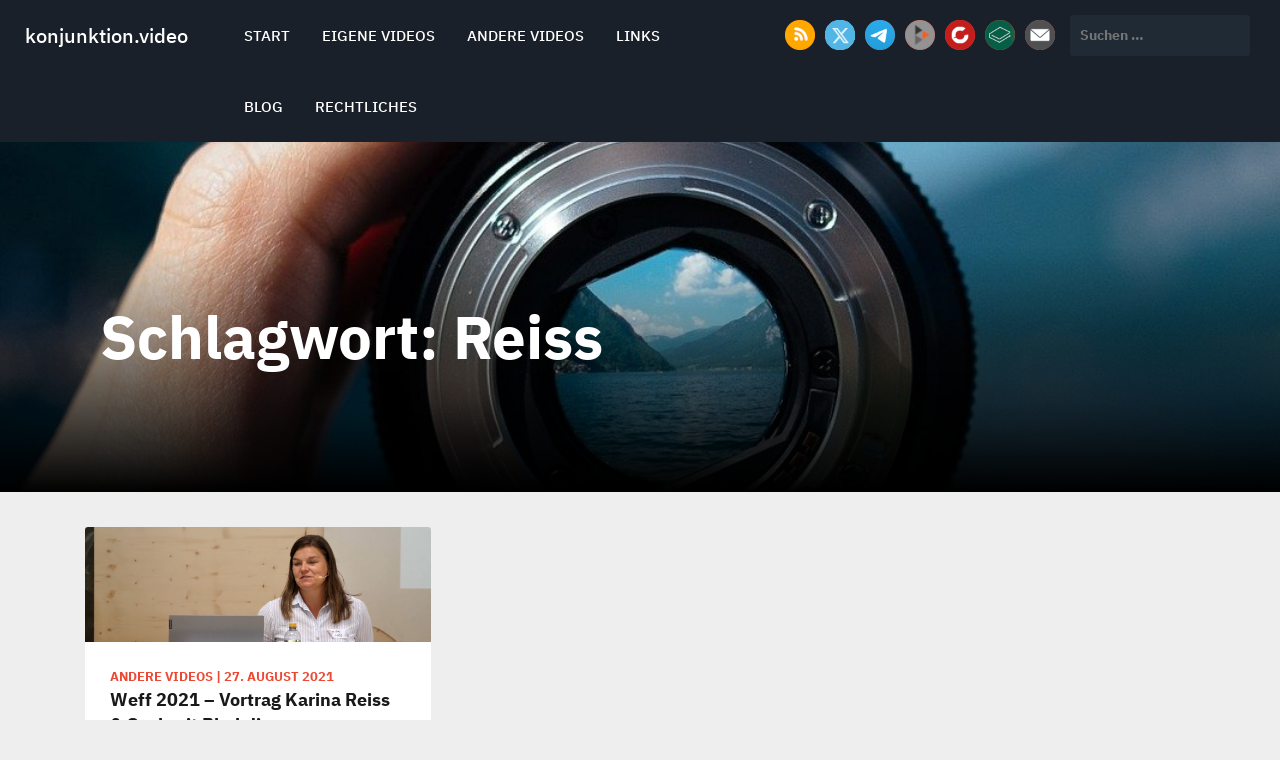

--- FILE ---
content_type: text/html; charset=UTF-8
request_url: https://www.konjunktion.video/tag/reiss/
body_size: 7531
content:
<!doctype html>
<html lang="de">
<head>
  <meta charset="UTF-8">
  <meta name="viewport" content="width=device-width, initial-scale=1">
  <link rel="profile" href="http://gmpg.org/xfn/11">  
  
  <link media="all" href="https://www.konjunktion.video/wp-content/cache/autoptimize/css/autoptimize_7d55686bfac0a8cccee6d8870f8cfbef.css" rel="stylesheet"><title>Reiss &#8211; konjunktion.video</title>
<meta name='robots' content='max-image-preview:large' />
<link rel='dns-prefetch' href='//www.konjunktion.video' />
<link rel="alternate" type="application/rss+xml" title="konjunktion.video &raquo; Feed" href="https://www.konjunktion.video/feed/" />
<link rel="alternate" type="application/rss+xml" title="konjunktion.video &raquo; Schlagwort-Feed zu Reiss" href="https://www.konjunktion.video/tag/reiss/feed/" />




<link rel='stylesheet' id='dashicons-css' href='https://www.konjunktion.video/wp-includes/css/dashicons.min.css?ver=6.9' type='text/css' media='all' />










<script type="text/javascript" src="https://www.konjunktion.video/wp-includes/js/jquery/jquery.min.js?ver=3.7.1" id="jquery-core-js"></script>

<script type="text/javascript" id="to-top-js-extra">
/* <![CDATA[ */
var to_top_options = {"scroll_offset":"200","icon_opacity":"50","style":"icon","icon_type":"dashicons-arrow-up-alt2","icon_color":"#ffffff","icon_bg_color":"#000000","icon_size":"32","border_radius":"5","image":"https://www.konjunktion.video/wp-content/plugins/to-top/admin/images/default.png","image_width":"65","image_alt":"","location":"bottom-right","margin_x":"20","margin_y":"20","show_on_admin":"0","enable_autohide":"0","autohide_time":"2","enable_hide_small_device":"0","small_device_max_width":"640","reset":"0"};
//# sourceURL=to-top-js-extra
/* ]]> */
</script>



<link rel="https://api.w.org/" href="https://www.konjunktion.video/wp-json/" /><link rel="alternate" title="JSON" type="application/json" href="https://www.konjunktion.video/wp-json/wp/v2/tags/255" /><link rel="EditURI" type="application/rsd+xml" title="RSD" href="https://www.konjunktion.video/xmlrpc.php?rsd" />
<meta name="generator" content="WordPress 6.9" />
			<link rel="icon" href="https://www.konjunktion.video/wp-content/uploads/2020/10/cropped-icon_rund-32x32.png" sizes="32x32" />
<link rel="icon" href="https://www.konjunktion.video/wp-content/uploads/2020/10/cropped-icon_rund-192x192.png" sizes="192x192" />
<link rel="apple-touch-icon" href="https://www.konjunktion.video/wp-content/uploads/2020/10/cropped-icon_rund-180x180.png" />
<meta name="msapplication-TileImage" content="https://www.konjunktion.video/wp-content/uploads/2020/10/cropped-icon_rund-270x270.png" />
		
		    
   
</head>
<body data-cmplz=1 class="archive tag tag-reiss tag-255 wp-theme-sidebar has-thumbnail">
    
<a class="skip-link screen-reader-text" href="#content">Skip to content</a>  
<header id="masthead" class="site-header" role="banner">  
    <div class="container-fluid">
    
    	<div class="row">
        
            <div class="col-lg-2 col-md-2 col-sm-12 col-xs-12 site-branding">
	            	            <h1 class="site-title"><a href="https://www.konjunktion.video/" rel="home">konjunktion.video</a></h1>
				                
            </div>      
            
			<div class="navbar navbar-default main-navigation col-lg-5 col-md-5 col-xs-12 col-sm-12">            
						  <ul id="primary-menu" class="nav navbar-nav main-nav"><li itemscope="itemscope" itemtype="https://www.schema.org/SiteNavigationElement" id="menu-item-9" class="menu-item menu-item-type-custom menu-item-object-custom menu-item-home menu-item-9 nav-item"><a title="Start" href="https://www.konjunktion.video" class="nav-link">Start</a></li>
<li itemscope="itemscope" itemtype="https://www.schema.org/SiteNavigationElement" id="menu-item-51" class="menu-item menu-item-type-taxonomy menu-item-object-category menu-item-51 nav-item"><a title="Eigene Videos" href="https://www.konjunktion.video/category/eigenevideos/" class="nav-link">Eigene Videos</a></li>
<li itemscope="itemscope" itemtype="https://www.schema.org/SiteNavigationElement" id="menu-item-52" class="menu-item menu-item-type-taxonomy menu-item-object-category menu-item-52 nav-item"><a title="Andere Videos" href="https://www.konjunktion.video/category/anderevideos/" class="nav-link">Andere Videos</a></li>
<li itemscope="itemscope" itemtype="https://www.schema.org/SiteNavigationElement" id="menu-item-199" class="menu-item menu-item-type-custom menu-item-object-custom menu-item-199 nav-item"><a title="Links" href="https://links.konjunktion.info" class="nav-link">Links</a></li>
<li itemscope="itemscope" itemtype="https://www.schema.org/SiteNavigationElement" id="menu-item-216" class="menu-item menu-item-type-custom menu-item-object-custom menu-item-216 nav-item"><a title="Blog" href="https://www.konjunktion.info" class="nav-link">Blog</a></li>
<li itemscope="itemscope" itemtype="https://www.schema.org/SiteNavigationElement" id="menu-item-278" class="menu-item menu-item-type-post_type menu-item-object-page menu-item-has-children dropdown menu-item-278 nav-item"><a title="Rechtliches" href="https://www.konjunktion.video/impressum/" class="nav-link">Rechtliches</a>
<ul class="dropdown-menu"  role="menu">
	<li itemscope="itemscope" itemtype="https://www.schema.org/SiteNavigationElement" id="menu-item-64" class="menu-item menu-item-type-post_type menu-item-object-page menu-item-64 nav-item"><a title="Impressum" href="https://www.konjunktion.video/impressum/" class="dropdown-item">Impressum</a></li>
	<li itemscope="itemscope" itemtype="https://www.schema.org/SiteNavigationElement" id="menu-item-63" class="menu-item menu-item-type-post_type menu-item-object-page menu-item-privacy-policy menu-item-63 nav-item"><a title="Datenschutz" href="https://www.konjunktion.video/datenschutz/" class="dropdown-item">Datenschutz</a></li>
	<li itemscope="itemscope" itemtype="https://www.schema.org/SiteNavigationElement" id="menu-item-48" class="menu-item menu-item-type-post_type menu-item-object-page menu-item-48 nav-item"><a title="Cookie-Richtlinie (EU)" href="https://www.konjunktion.video/cookie-richtlinie-eu/" class="dropdown-item">Cookie-Richtlinie (EU)</a></li>
</ul>
</li>
</ul>               
            </div>
            
            <div class="col-lg-5 col-md-5 col-sm-12 col-xs-12">
				    <ul class="social-networks col-lg-7 col-md-7 col-sm-12 col-xs-12">
	<li><a target="_blank" href="https://www.konjunktion.video/?feed=rss"><noscript><img src="https://www.konjunktion.video/wp-content/themes/sidebar/images/facebook.png" class="social-icon img-responsive" /></noscript><img src='data:image/svg+xml,%3Csvg%20xmlns=%22http://www.w3.org/2000/svg%22%20viewBox=%220%200%20210%20140%22%3E%3C/svg%3E' data-src="https://www.konjunktion.video/wp-content/themes/sidebar/images/facebook.png" class="lazyload social-icon img-responsive" /></a></li>    <li><a target="_blank" href="https://twitter.com/Konjunktion"><noscript><img src="https://www.konjunktion.video/wp-content/themes/sidebar/images/twitter.png" class="social-icon img-responsive" /></noscript><img src='data:image/svg+xml,%3Csvg%20xmlns=%22http://www.w3.org/2000/svg%22%20viewBox=%220%200%20210%20140%22%3E%3C/svg%3E' data-src="https://www.konjunktion.video/wp-content/themes/sidebar/images/twitter.png" class="lazyload social-icon img-responsive" /></a></li>    <li><a target="_blank" href="https://t.me/KonjunktionTelegram"><noscript><img src="https://www.konjunktion.video/wp-content/themes/sidebar/images/googleplus.png" class="social-icon img-responsive" /></noscript><img src='data:image/svg+xml,%3Csvg%20xmlns=%22http://www.w3.org/2000/svg%22%20viewBox=%220%200%20210%20140%22%3E%3C/svg%3E' data-src="https://www.konjunktion.video/wp-content/themes/sidebar/images/googleplus.png" class="lazyload social-icon img-responsive" /></a></li>    <li><a target="_blank" href="https://peertube.virmat.de"><noscript><img src="https://www.konjunktion.video/wp-content/themes/sidebar/images/instagram.png" class="social-icon img-responsive" /></noscript><img src='data:image/svg+xml,%3Csvg%20xmlns=%22http://www.w3.org/2000/svg%22%20viewBox=%220%200%20210%20140%22%3E%3C/svg%3E' data-src="https://www.konjunktion.video/wp-content/themes/sidebar/images/instagram.png" class="lazyload social-icon img-responsive" /></a></li>    <li><a target="_blank" href="https://www.bitchute.com/channel/konjunktion/"><noscript><img src="https://www.konjunktion.video/wp-content/themes/sidebar/images/linkedin.png" class="social-icon img-responsive" /></noscript><img src='data:image/svg+xml,%3Csvg%20xmlns=%22http://www.w3.org/2000/svg%22%20viewBox=%220%200%20210%20140%22%3E%3C/svg%3E' data-src="https://www.konjunktion.video/wp-content/themes/sidebar/images/linkedin.png" class="lazyload social-icon img-responsive" /></a></li>    <li><a target="_blank" href="https://lbry.tv/@Konjunktion:5"><noscript><img src="https://www.konjunktion.video/wp-content/themes/sidebar/images/pinterest.png" class="social-icon img-responsive" /></noscript><img src='data:image/svg+xml,%3Csvg%20xmlns=%22http://www.w3.org/2000/svg%22%20viewBox=%220%200%20210%20140%22%3E%3C/svg%3E' data-src="https://www.konjunktion.video/wp-content/themes/sidebar/images/pinterest.png" class="lazyload social-icon img-responsive" /></a></li>    <li><a target="_blank" href="mailto:kontakt@konjunktion.info"><noscript><img src="https://www.konjunktion.video/wp-content/themes/sidebar/images/youtube.png" class="social-icon img-responsive" /></noscript><img src='data:image/svg+xml,%3Csvg%20xmlns=%22http://www.w3.org/2000/svg%22%20viewBox=%220%200%20210%20140%22%3E%3C/svg%3E' data-src="https://www.konjunktion.video/wp-content/themes/sidebar/images/youtube.png" class="lazyload social-icon img-responsive" /></a></li>	</ul>
   
            	<div class="col-lg-5 col-md-5 col-sm-12 col-xs-12">
                <form role="search" method="get" class="search-form" action="https://www.konjunktion.video/">
				<label>
					<span class="screen-reader-text">Suche nach:</span>
					<input type="search" class="search-field" placeholder="Suchen …" value="" name="s" />
				</label>
				<input type="submit" class="search-submit" value="Suchen" />
			</form> 
                </div>                                 
            </div>            
        
        
        </div>
    
    </div>
</header><div id="content" class="site-content">

                <section class="lazyload section-three archive-header" data-bg="https://www.konjunktion.video/wp-content/uploads/2020/10/lens-1209823_1920.jpg" style="background-image:url(data:image/svg+xml,%3Csvg%20xmlns=%22http://www.w3.org/2000/svg%22%20viewBox=%220%200%20500%20300%22%3E%3C/svg%3E); height:350px;" >
                        <div class="overlay"></div>
                    
                        <div class="container nopadding">                
                        
                            <div class="col-lg-12 col-md-12 col-sm-12 col-xs-12 textside">                               
                                <div class="archive-title">
                                    <h2>Schlagwort: <span>Reiss</span></h2>                                </div>                                
                                
                            </div>            
                            
                        </div>    
                        
                </section>

        <section class="blog-section">
            <div class="container">
	            <div class="col-lg-12 col-md-12 col-xs-12 col-sm-12">            
                    <div class="row">
                 
			                                                 
                      
                       <div class="col-md-4 col-sm-4 col-xs-12">
						<article id="post-372" class="post card_one post-372 type-post status-publish format-standard has-post-thumbnail hentry category-anderevideos tag-bhakdi tag-gentherapie tag-plandemie tag-reiss tag-testplandemie">
									                         
                                            <div class="img_holder">
                                                    <a href="https://www.konjunktion.video/2021/08/weff-2021-vortrag-karina-reiss-sucharit-bhakdi/" class="post-thumbnail">
                                                        <img width="540" height="180" src="https://www.konjunktion.video/wp-content/uploads/2021/08/Bildschirmaufnahme-vom-2021-08-27-074522.png" class="img-responsive card_one_img wp-post-image" alt="" decoding="async" fetchpriority="high" srcset="https://www.konjunktion.video/wp-content/uploads/2021/08/Bildschirmaufnahme-vom-2021-08-27-074522.png 540w, https://www.konjunktion.video/wp-content/uploads/2021/08/Bildschirmaufnahme-vom-2021-08-27-074522-300x100.png 300w" sizes="(max-width: 540px) 100vw, 540px" />                                                    </a>                                            
                                            </div>
                                            <div class="text_holder">
                                                <p class="category">
												                                                    <span>Andere Videos</span>
                                                        
                                                <span class="separator">|</span>                                         
		                                        <span class="date">27. August 2021</span>                                                
                                                </p>
												<a class="entry-title" href="https://www.konjunktion.video/2021/08/weff-2021-vortrag-karina-reiss-sucharit-bhakdi/">Weff 2021 &#8211; Vortrag Karina Reiss &#038; Sucharit Bhakdi</a>
												                                            </div>                
                        </article>
                    </div>                                                                    

					<!-- #post-372 -->                                                <div class='clearfix'></div>                                                
                        
                    </div>
                </div>
                
                
            <div class="col-lg-4 col-md-4 col-xs-12 col-sm-12">
                        </div>                
            </div>
        </section>
</div>        
        <footer id="colophon" class="site-footer" role="contentinfo">
                
								<div class="widget-area">
                    <div class="container">
                        <div class="row">

                                <div class="col-md-4 col-sm-6">
									<aside id="custom_html-3" class="widget_text widget widget_custom_html"><div class="textwidget custom-html-widget"><div class="footcenter">Noch sitzt ihr da oben, ihr feigen Gestalten, vom Feinde bezahlt und dem Volke zum Spott. Doch einst wird wieder Gerechtigkeit walten, dann richtet das Volk und es gnade euch Gott.</div>
<div class="footright">(C. Th. Körner, 1791-1813)</div></div></aside>                                
								</div>

                                <div class="col-md-4 col-sm-6">
									<aside id="custom_html-5" class="widget_text widget widget_custom_html"><div class="textwidget custom-html-widget"><div class="footcenter">Die Meinungsfreiheit wird zur Meinungsunfreiheit, wenn man zwar das Recht hat eine Meinung zu haben, aber diese dann nicht öffentlich sagen bzw. zeigen darf.</div> <div class="footright">(Klaus Seibold, unbekannt)</div></div></aside>                                                                
                                </div>
                                
                                <div class="col-md-4 col-sm-12">
									<aside id="custom_html-7" class="widget_text widget widget_custom_html"><div class="textwidget custom-html-widget"><div class="footcenter">Politiker verstehen unter mündigen Bürgern diejenigen, die zu allem den Mund halten.</div> <div class="footright">(Wolfram Weidner, *1925, dt. Journalist)</div></div></aside>                                                                
                                </div>
                                
                        </div>
                    </div>
                </div>

                                	
				
                <div class="site-info">
	                <div class="container">                
						<div class="copyright"><div class="left-text col-lg-6 col-md-6 col-sm-12 col-xs-12">Copyright &copy; 2020 - 2026 <a href="https://www.konjunktion.video/">konjunktion.video</a> </div><div class="right-text  col-lg-6 col-md-6 col-sm-12 col-xs-12"><a href="http://metricthemes.com/theme/sidebar/" rel="author" target="_blank"></a>. </span></div>                                
    	            </div>
                </div>
                
        </footer>
<script type="speculationrules">
{"prefetch":[{"source":"document","where":{"and":[{"href_matches":"/*"},{"not":{"href_matches":["/wp-*.php","/wp-admin/*","/wp-content/uploads/*","/wp-content/*","/wp-content/plugins/*","/wp-content/themes/sidebar/*","/*\\?(.+)"]}},{"not":{"selector_matches":"a[rel~=\"nofollow\"]"}},{"not":{"selector_matches":".no-prefetch, .no-prefetch a"}}]},"eagerness":"conservative"}]}
</script>
<!-- Matomo --><script type="text/javascript">
/* <![CDATA[ */
(function () {
function initTracking() {
var _paq = window._paq = window._paq || [];
_paq.push(['trackPageView']);_paq.push(['enableLinkTracking']);_paq.push(['alwaysUseSendBeacon']);_paq.push(['setTrackerUrl', "\/\/www.konjunktion.video\/wp-content\/plugins\/matomo\/app\/matomo.php"]);_paq.push(['setSiteId', '1']);var d=document, g=d.createElement('script'), s=d.getElementsByTagName('script')[0];
g.type='text/javascript'; g.async=true; g.src="\/\/www.konjunktion.video\/wp-content\/uploads\/matomo\/matomo.js"; s.parentNode.insertBefore(g,s);
}
if (document.prerendering) {
	document.addEventListener('prerenderingchange', initTracking, {once: true});
} else {
	initTracking();
}
})();
/* ]]> */
</script>
<!-- End Matomo Code --><span aria-hidden="true" id="to_top_scrollup" class="dashicons dashicons-arrow-up-alt2"><span class="screen-reader-text">Scroll Up</span></span>
<!-- Consent Management powered by Complianz | GDPR/CCPA Cookie Consent https://wordpress.org/plugins/complianz-gdpr -->
<div id="cmplz-cookiebanner-container"><div class="cmplz-cookiebanner cmplz-hidden banner-1 bottom-right-minimal optin cmplz-bottom-right cmplz-categories-type-view-preferences" aria-modal="true" data-nosnippet="true" role="dialog" aria-live="polite" aria-labelledby="cmplz-header-1-optin" aria-describedby="cmplz-message-1-optin">
	<div class="cmplz-header">
		<div class="cmplz-logo"></div>
		<div class="cmplz-title" id="cmplz-header-1-optin">Cookie-Zustimmung verwalten</div>
		<div class="cmplz-close" tabindex="0" role="button" aria-label="Dialog schließen">
			<svg aria-hidden="true" focusable="false" data-prefix="fas" data-icon="times" class="svg-inline--fa fa-times fa-w-11" role="img" xmlns="http://www.w3.org/2000/svg" viewBox="0 0 352 512"><path fill="currentColor" d="M242.72 256l100.07-100.07c12.28-12.28 12.28-32.19 0-44.48l-22.24-22.24c-12.28-12.28-32.19-12.28-44.48 0L176 189.28 75.93 89.21c-12.28-12.28-32.19-12.28-44.48 0L9.21 111.45c-12.28 12.28-12.28 32.19 0 44.48L109.28 256 9.21 356.07c-12.28 12.28-12.28 32.19 0 44.48l22.24 22.24c12.28 12.28 32.2 12.28 44.48 0L176 322.72l100.07 100.07c12.28 12.28 32.2 12.28 44.48 0l22.24-22.24c12.28-12.28 12.28-32.19 0-44.48L242.72 256z"></path></svg>
		</div>
	</div>

	<div class="cmplz-divider cmplz-divider-header"></div>
	<div class="cmplz-body">
		<div class="cmplz-message" id="cmplz-message-1-optin">Wir verwenden Cookies, um unsere Website und unseren Service zu optimieren.</div>
		<!-- categories start -->
		<div class="cmplz-categories">
			<details class="cmplz-category cmplz-functional" >
				<summary>
						<span class="cmplz-category-header">
							<span class="cmplz-category-title">Funktional</span>
							<span class='cmplz-always-active'>
								<span class="cmplz-banner-checkbox">
									<input type="checkbox"
										   id="cmplz-functional-optin"
										   data-category="cmplz_functional"
										   class="cmplz-consent-checkbox cmplz-functional"
										   size="40"
										   value="1"/>
									<label class="cmplz-label" for="cmplz-functional-optin"><span class="screen-reader-text">Funktional</span></label>
								</span>
								Immer aktiv							</span>
							<span class="cmplz-icon cmplz-open">
								<svg xmlns="http://www.w3.org/2000/svg" viewBox="0 0 448 512"  height="18" ><path d="M224 416c-8.188 0-16.38-3.125-22.62-9.375l-192-192c-12.5-12.5-12.5-32.75 0-45.25s32.75-12.5 45.25 0L224 338.8l169.4-169.4c12.5-12.5 32.75-12.5 45.25 0s12.5 32.75 0 45.25l-192 192C240.4 412.9 232.2 416 224 416z"/></svg>
							</span>
						</span>
				</summary>
				<div class="cmplz-description">
					<span class="cmplz-description-functional">Die technische Speicherung oder der Zugang ist unbedingt erforderlich für den rechtmäßigen Zweck, die Nutzung eines bestimmten Dienstes zu ermöglichen, der vom Teilnehmer oder Nutzer ausdrücklich gewünscht wird, oder für den alleinigen Zweck, die Übertragung einer Nachricht über ein elektronisches Kommunikationsnetz durchzuführen.</span>
				</div>
			</details>

			<details class="cmplz-category cmplz-preferences" >
				<summary>
						<span class="cmplz-category-header">
							<span class="cmplz-category-title">Vorlieben</span>
							<span class="cmplz-banner-checkbox">
								<input type="checkbox"
									   id="cmplz-preferences-optin"
									   data-category="cmplz_preferences"
									   class="cmplz-consent-checkbox cmplz-preferences"
									   size="40"
									   value="1"/>
								<label class="cmplz-label" for="cmplz-preferences-optin"><span class="screen-reader-text">Vorlieben</span></label>
							</span>
							<span class="cmplz-icon cmplz-open">
								<svg xmlns="http://www.w3.org/2000/svg" viewBox="0 0 448 512"  height="18" ><path d="M224 416c-8.188 0-16.38-3.125-22.62-9.375l-192-192c-12.5-12.5-12.5-32.75 0-45.25s32.75-12.5 45.25 0L224 338.8l169.4-169.4c12.5-12.5 32.75-12.5 45.25 0s12.5 32.75 0 45.25l-192 192C240.4 412.9 232.2 416 224 416z"/></svg>
							</span>
						</span>
				</summary>
				<div class="cmplz-description">
					<span class="cmplz-description-preferences">Die technische Speicherung oder der Zugriff ist für den rechtmäßigen Zweck der Speicherung von Präferenzen erforderlich, die nicht vom Abonnenten oder Benutzer angefordert wurden.</span>
				</div>
			</details>

			<details class="cmplz-category cmplz-statistics" >
				<summary>
						<span class="cmplz-category-header">
							<span class="cmplz-category-title">Statistiken</span>
							<span class="cmplz-banner-checkbox">
								<input type="checkbox"
									   id="cmplz-statistics-optin"
									   data-category="cmplz_statistics"
									   class="cmplz-consent-checkbox cmplz-statistics"
									   size="40"
									   value="1"/>
								<label class="cmplz-label" for="cmplz-statistics-optin"><span class="screen-reader-text">Statistiken</span></label>
							</span>
							<span class="cmplz-icon cmplz-open">
								<svg xmlns="http://www.w3.org/2000/svg" viewBox="0 0 448 512"  height="18" ><path d="M224 416c-8.188 0-16.38-3.125-22.62-9.375l-192-192c-12.5-12.5-12.5-32.75 0-45.25s32.75-12.5 45.25 0L224 338.8l169.4-169.4c12.5-12.5 32.75-12.5 45.25 0s12.5 32.75 0 45.25l-192 192C240.4 412.9 232.2 416 224 416z"/></svg>
							</span>
						</span>
				</summary>
				<div class="cmplz-description">
					<span class="cmplz-description-statistics">Die technische Speicherung oder der Zugriff, der ausschließlich zu statistischen Zwecken erfolgt.</span>
					<span class="cmplz-description-statistics-anonymous">Die technische Speicherung oder der Zugriff, der ausschließlich zu anonymen statistischen Zwecken verwendet wird. Ohne eine Vorladung, die freiwillige Zustimmung deines Internetdienstanbieters oder zusätzliche Aufzeichnungen von Dritten können die zu diesem Zweck gespeicherten oder abgerufenen Informationen allein in der Regel nicht dazu verwendet werden, dich zu identifizieren.</span>
				</div>
			</details>
			<details class="cmplz-category cmplz-marketing" >
				<summary>
						<span class="cmplz-category-header">
							<span class="cmplz-category-title">Marketing</span>
							<span class="cmplz-banner-checkbox">
								<input type="checkbox"
									   id="cmplz-marketing-optin"
									   data-category="cmplz_marketing"
									   class="cmplz-consent-checkbox cmplz-marketing"
									   size="40"
									   value="1"/>
								<label class="cmplz-label" for="cmplz-marketing-optin"><span class="screen-reader-text">Marketing</span></label>
							</span>
							<span class="cmplz-icon cmplz-open">
								<svg xmlns="http://www.w3.org/2000/svg" viewBox="0 0 448 512"  height="18" ><path d="M224 416c-8.188 0-16.38-3.125-22.62-9.375l-192-192c-12.5-12.5-12.5-32.75 0-45.25s32.75-12.5 45.25 0L224 338.8l169.4-169.4c12.5-12.5 32.75-12.5 45.25 0s12.5 32.75 0 45.25l-192 192C240.4 412.9 232.2 416 224 416z"/></svg>
							</span>
						</span>
				</summary>
				<div class="cmplz-description">
					<span class="cmplz-description-marketing">Die technische Speicherung oder der Zugriff ist erforderlich, um Nutzerprofile zu erstellen, um Werbung zu versenden oder um den Nutzer auf einer Website oder über mehrere Websites hinweg zu ähnlichen Marketingzwecken zu verfolgen.</span>
				</div>
			</details>
		</div><!-- categories end -->
			</div>

	<div class="cmplz-links cmplz-information">
		<ul>
			<li><a class="cmplz-link cmplz-manage-options cookie-statement" href="#" data-relative_url="#cmplz-manage-consent-container">Optionen verwalten</a></li>
			<li><a class="cmplz-link cmplz-manage-third-parties cookie-statement" href="#" data-relative_url="#cmplz-cookies-overview">Dienste verwalten</a></li>
			<li><a class="cmplz-link cmplz-manage-vendors tcf cookie-statement" href="#" data-relative_url="#cmplz-tcf-wrapper">Verwalten von {vendor_count}-Lieferanten</a></li>
			<li><a class="cmplz-link cmplz-external cmplz-read-more-purposes tcf" target="_blank" rel="noopener noreferrer nofollow" href="https://cookiedatabase.org/tcf/purposes/" aria-label="Weitere Informationen zu den Zwecken von TCF findest du in der Cookie-Datenbank.">Lese mehr über diese Zwecke</a></li>
		</ul>
			</div>

	<div class="cmplz-divider cmplz-footer"></div>

	<div class="cmplz-buttons">
		<button class="cmplz-btn cmplz-accept">Cookies akzeptieren</button>
		<button class="cmplz-btn cmplz-deny">Ablehnen</button>
		<button class="cmplz-btn cmplz-view-preferences">Einstellungen anzeigen</button>
		<button class="cmplz-btn cmplz-save-preferences">Einstellungen speichern</button>
		<a class="cmplz-btn cmplz-manage-options tcf cookie-statement" href="#" data-relative_url="#cmplz-manage-consent-container">Einstellungen anzeigen</a>
			</div>

	
	<div class="cmplz-documents cmplz-links">
		<ul>
			<li><a class="cmplz-link cookie-statement" href="#" data-relative_url="">{title}</a></li>
			<li><a class="cmplz-link privacy-statement" href="#" data-relative_url="">{title}</a></li>
			<li><a class="cmplz-link impressum" href="#" data-relative_url="">{title}</a></li>
		</ul>
			</div>
</div>
</div>
					<div id="cmplz-manage-consent" data-nosnippet="true"><button class="cmplz-btn cmplz-hidden cmplz-manage-consent manage-consent-1">Zustimmung verwalten</button>

</div><noscript><style>.lazyload{display:none;}</style></noscript><script data-noptimize="1">window.lazySizesConfig=window.lazySizesConfig||{};window.lazySizesConfig.loadMode=1;</script><script async data-noptimize="1" src='https://www.konjunktion.video/wp-content/plugins/autoptimize/classes/external/js/lazysizes.min.js?ao_version=3.1.14'></script><script type="text/javascript" id="custom-script-js-extra">
/* <![CDATA[ */
var wpdata = {"object_id":"255","site_url":"https://www.konjunktion.video"};
//# sourceURL=custom-script-js-extra
/* ]]> */
</script>

<script type="text/javascript" id="ppress-frontend-script-js-extra">
/* <![CDATA[ */
var pp_ajax_form = {"ajaxurl":"https://www.konjunktion.video/wp-admin/admin-ajax.php","confirm_delete":"Are you sure?","deleting_text":"Deleting...","deleting_error":"An error occurred. Please try again.","nonce":"b4ac4e3dd2","disable_ajax_form":"false","is_checkout":"0","is_checkout_tax_enabled":"0","is_checkout_autoscroll_enabled":"true"};
//# sourceURL=ppress-frontend-script-js-extra
/* ]]> */
</script>





<script type="text/javascript" id="cmplz-cookiebanner-js-extra">
/* <![CDATA[ */
var complianz = {"prefix":"cmplz_","user_banner_id":"1","set_cookies":[],"block_ajax_content":"","banner_version":"67","version":"7.4.4.2","store_consent":"","do_not_track_enabled":"","consenttype":"optin","region":"eu","geoip":"","dismiss_timeout":"","disable_cookiebanner":"","soft_cookiewall":"","dismiss_on_scroll":"","cookie_expiry":"365","url":"https://www.konjunktion.video/wp-json/complianz/v1/","locale":"lang=de&locale=de_DE","set_cookies_on_root":"","cookie_domain":"","current_policy_id":"26","cookie_path":"/","categories":{"statistics":"Statistiken","marketing":"Marketing"},"tcf_active":"","placeholdertext":"Klicke hier, um {category}-Cookies zu akzeptieren und diesen Inhalt zu aktivieren","css_file":"https://www.konjunktion.video/wp-content/uploads/complianz/css/banner-{banner_id}-{type}.css?v=67","page_links":{"eu":{"cookie-statement":{"title":"Cookie-Richtlinie ","url":"https://www.konjunktion.video/cookie-richtlinie-eu/"},"privacy-statement":{"title":"Datenschutz","url":"https://www.konjunktion.video/datenschutz/"},"impressum":{"title":"Impressum","url":"https://www.konjunktion.video/impressum/"}},"us":{"impressum":{"title":"Impressum","url":"https://www.konjunktion.video/impressum/"}},"uk":{"impressum":{"title":"Impressum","url":"https://www.konjunktion.video/impressum/"}},"ca":{"impressum":{"title":"Impressum","url":"https://www.konjunktion.video/impressum/"}},"au":{"impressum":{"title":"Impressum","url":"https://www.konjunktion.video/impressum/"}},"za":{"impressum":{"title":"Impressum","url":"https://www.konjunktion.video/impressum/"}},"br":{"impressum":{"title":"Impressum","url":"https://www.konjunktion.video/impressum/"}}},"tm_categories":"","forceEnableStats":"","preview":"","clean_cookies":"","aria_label":"Klicke hier, um {category}-Cookies zu akzeptieren und diesen Inhalt zu aktivieren"};
//# sourceURL=cmplz-cookiebanner-js-extra
/* ]]> */
</script>

<script type="text/javascript" id="cmplz-cookiebanner-js-after">
/* <![CDATA[ */
	let cmplzBlockedContent = document.querySelector('.cmplz-blocked-content-notice');
	if ( cmplzBlockedContent) {
	        cmplzBlockedContent.addEventListener('click', function(event) {
            event.stopPropagation();
        });
	}
    
//# sourceURL=cmplz-cookiebanner-js-after
/* ]]> */
</script>
<!-- Statistics script Complianz GDPR/CCPA -->
						<script 							data-category="functional">var _paq = window._paq || [];
_paq.push(['trackPageView']);
_paq.push(['enableLinkTracking']);
_paq.push(['requireCookieConsent']);

(function() {
	var u="https://piwik.virser.de/";
	_paq.push(['setTrackerUrl', u+'matomo.php']);
	_paq.push(['setSiteId', '1']);
	_paq.push(['setSecureCookie', window.location.protocol === "https:" ]);
	var d=document, g=d.createElement('script'), s=d.getElementsByTagName('script')[0];
	g.type='text/javascript'; g.async=true; g.src=u+'matomo.js'; s.parentNode.insertBefore(g,s);
})();

document.addEventListener("cmplz_fire_categories", function (e) {
	var consentedCategories = e.detail.categories;
	if (!cmplz_in_array( 'statistics', consentedCategories )) {
		_paq.push(['forgetCookieConsentGiven']);
	} else {
		_paq.push(['rememberCookieConsentGiven']);
	}
});

</script><script defer src="https://www.konjunktion.video/wp-content/cache/autoptimize/js/autoptimize_d319dd46ae2086345d216e1d4a1ac0c9.js"></script></body>
</html>
